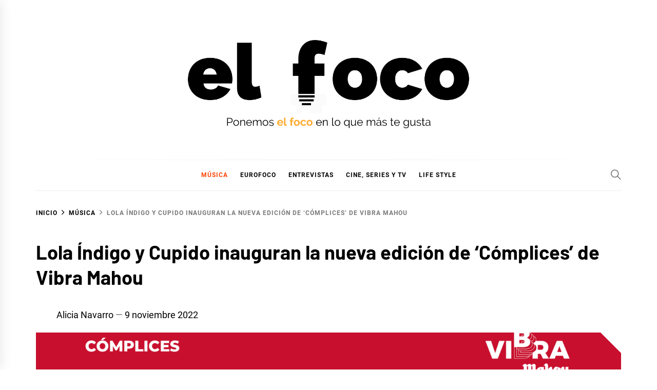

--- FILE ---
content_type: text/html; charset=UTF-8
request_url: https://elfocodiario.com/musica/lola-indigo-y-cupido-inauguran-la-nueva-edicion-de-complices-de-vibra-mahou/
body_size: 13595
content:
<!DOCTYPE html>
<html lang="es">
<head>
    <meta charset="UTF-8">
    <meta name="viewport" content="width=device-width, initial-scale=1">
    <link rel="profile" href="https://gmpg.org/xfn/11">

    <meta name='robots' content='max-image-preview:large' />

	<!-- This site is optimized with the Yoast SEO plugin v14.4.1 - https://yoast.com/wordpress/plugins/seo/ -->
	<title>Lola Índigo y Cupido inauguran la nueva edición de &#039;Cómplices&#039; de Vibra Mahou - El Foco</title>
	<meta name="description" content="¡Ponemos el foco en lo que más te gusta!" />
	<meta name="robots" content="index, follow" />
	<meta name="googlebot" content="index, follow, max-snippet:-1, max-image-preview:large, max-video-preview:-1" />
	<meta name="bingbot" content="index, follow, max-snippet:-1, max-image-preview:large, max-video-preview:-1" />
	<link rel="canonical" href="http://elfocodiario.com/musica/lola-indigo-y-cupido-inauguran-la-nueva-edicion-de-complices-de-vibra-mahou/" />
	<meta property="og:locale" content="es_ES" />
	<meta property="og:type" content="article" />
	<meta property="og:title" content="Lola Índigo y Cupido inauguran la nueva edición de &#039;Cómplices&#039; de Vibra Mahou - El Foco" />
	<meta property="og:description" content="¡Ponemos el foco en lo que más te gusta!" />
	<meta property="og:url" content="http://elfocodiario.com/musica/lola-indigo-y-cupido-inauguran-la-nueva-edicion-de-complices-de-vibra-mahou/" />
	<meta property="og:site_name" content="El Foco" />
	<meta property="article:published_time" content="2022-11-09T17:23:38+00:00" />
	<meta property="og:image" content="https://elfocodiario.com/wp-content/uploads/2022/11/complices-de-mahou-madrid-1666258973.6125426.2560x1440.png" />
	<meta property="og:image:width" content="2560" />
	<meta property="og:image:height" content="1440" />
	<meta name="twitter:card" content="summary_large_image" />
	<meta name="twitter:creator" content="@elfocoes" />
	<meta name="twitter:site" content="@elfocoes" />
	<script type="application/ld+json" class="yoast-schema-graph">{"@context":"https://schema.org","@graph":[{"@type":"WebSite","@id":"https://elfocodiario.com/#website","url":"https://elfocodiario.com/","name":"El Foco","description":"El Foco","potentialAction":[{"@type":"SearchAction","target":"https://elfocodiario.com/?s={search_term_string}","query-input":"required name=search_term_string"}],"inLanguage":"es"},{"@type":"ImageObject","@id":"http://elfocodiario.com/musica/lola-indigo-y-cupido-inauguran-la-nueva-edicion-de-complices-de-vibra-mahou/#primaryimage","inLanguage":"es","url":"https://elfocodiario.com/wp-content/uploads/2022/11/complices-de-mahou-madrid-1666258973.6125426.2560x1440.png","width":2560,"height":1440,"caption":"mahou complices"},{"@type":"WebPage","@id":"http://elfocodiario.com/musica/lola-indigo-y-cupido-inauguran-la-nueva-edicion-de-complices-de-vibra-mahou/#webpage","url":"http://elfocodiario.com/musica/lola-indigo-y-cupido-inauguran-la-nueva-edicion-de-complices-de-vibra-mahou/","name":"Lola \u00cdndigo y Cupido inauguran la nueva edici\u00f3n de 'C\u00f3mplices' de Vibra Mahou - El Foco","isPartOf":{"@id":"https://elfocodiario.com/#website"},"primaryImageOfPage":{"@id":"http://elfocodiario.com/musica/lola-indigo-y-cupido-inauguran-la-nueva-edicion-de-complices-de-vibra-mahou/#primaryimage"},"datePublished":"2022-11-09T17:23:38+00:00","dateModified":"2022-11-09T17:23:38+00:00","author":{"@id":"https://elfocodiario.com/#/schema/person/9b3c3193d1712623d5a79a5106194fe6"},"description":"\u00a1Ponemos el foco en lo que m\u00e1s te gusta!","inLanguage":"es","potentialAction":[{"@type":"ReadAction","target":["http://elfocodiario.com/musica/lola-indigo-y-cupido-inauguran-la-nueva-edicion-de-complices-de-vibra-mahou/"]}]},{"@type":["Person"],"@id":"https://elfocodiario.com/#/schema/person/9b3c3193d1712623d5a79a5106194fe6","name":"Alicia Navarro"}]}</script>
	<!-- / Yoast SEO plugin. -->


<link rel='dns-prefetch' href='//www.googletagmanager.com' />
<link rel='dns-prefetch' href='//maxcdn.bootstrapcdn.com' />
<link rel="alternate" type="application/rss+xml" title="El Foco &raquo; Feed" href="https://elfocodiario.com/feed/" />
<link rel="alternate" type="application/rss+xml" title="El Foco &raquo; Feed de los comentarios" href="https://elfocodiario.com/comments/feed/" />
<script type="text/javascript">
window._wpemojiSettings = {"baseUrl":"https:\/\/s.w.org\/images\/core\/emoji\/14.0.0\/72x72\/","ext":".png","svgUrl":"https:\/\/s.w.org\/images\/core\/emoji\/14.0.0\/svg\/","svgExt":".svg","source":{"concatemoji":"https:\/\/elfocodiario.com\/wp-includes\/js\/wp-emoji-release.min.js?ver=6.2.8"}};
/*! This file is auto-generated */
!function(e,a,t){var n,r,o,i=a.createElement("canvas"),p=i.getContext&&i.getContext("2d");function s(e,t){p.clearRect(0,0,i.width,i.height),p.fillText(e,0,0);e=i.toDataURL();return p.clearRect(0,0,i.width,i.height),p.fillText(t,0,0),e===i.toDataURL()}function c(e){var t=a.createElement("script");t.src=e,t.defer=t.type="text/javascript",a.getElementsByTagName("head")[0].appendChild(t)}for(o=Array("flag","emoji"),t.supports={everything:!0,everythingExceptFlag:!0},r=0;r<o.length;r++)t.supports[o[r]]=function(e){if(p&&p.fillText)switch(p.textBaseline="top",p.font="600 32px Arial",e){case"flag":return s("\ud83c\udff3\ufe0f\u200d\u26a7\ufe0f","\ud83c\udff3\ufe0f\u200b\u26a7\ufe0f")?!1:!s("\ud83c\uddfa\ud83c\uddf3","\ud83c\uddfa\u200b\ud83c\uddf3")&&!s("\ud83c\udff4\udb40\udc67\udb40\udc62\udb40\udc65\udb40\udc6e\udb40\udc67\udb40\udc7f","\ud83c\udff4\u200b\udb40\udc67\u200b\udb40\udc62\u200b\udb40\udc65\u200b\udb40\udc6e\u200b\udb40\udc67\u200b\udb40\udc7f");case"emoji":return!s("\ud83e\udef1\ud83c\udffb\u200d\ud83e\udef2\ud83c\udfff","\ud83e\udef1\ud83c\udffb\u200b\ud83e\udef2\ud83c\udfff")}return!1}(o[r]),t.supports.everything=t.supports.everything&&t.supports[o[r]],"flag"!==o[r]&&(t.supports.everythingExceptFlag=t.supports.everythingExceptFlag&&t.supports[o[r]]);t.supports.everythingExceptFlag=t.supports.everythingExceptFlag&&!t.supports.flag,t.DOMReady=!1,t.readyCallback=function(){t.DOMReady=!0},t.supports.everything||(n=function(){t.readyCallback()},a.addEventListener?(a.addEventListener("DOMContentLoaded",n,!1),e.addEventListener("load",n,!1)):(e.attachEvent("onload",n),a.attachEvent("onreadystatechange",function(){"complete"===a.readyState&&t.readyCallback()})),(e=t.source||{}).concatemoji?c(e.concatemoji):e.wpemoji&&e.twemoji&&(c(e.twemoji),c(e.wpemoji)))}(window,document,window._wpemojiSettings);
</script>
<style type="text/css">
img.wp-smiley,
img.emoji {
	display: inline !important;
	border: none !important;
	box-shadow: none !important;
	height: 1em !important;
	width: 1em !important;
	margin: 0 0.07em !important;
	vertical-align: -0.1em !important;
	background: none !important;
	padding: 0 !important;
}
</style>
	<link rel='stylesheet' id='wp-block-library-css' href='https://c0.wp.com/c/6.2.8/wp-includes/css/dist/block-library/style.min.css' type='text/css' media='all' />
<style id='wp-block-library-inline-css' type='text/css'>
.has-text-align-justify{text-align:justify;}
</style>
<style id='wp-block-library-theme-inline-css' type='text/css'>
.wp-block-audio figcaption{color:#555;font-size:13px;text-align:center}.is-dark-theme .wp-block-audio figcaption{color:hsla(0,0%,100%,.65)}.wp-block-audio{margin:0 0 1em}.wp-block-code{border:1px solid #ccc;border-radius:4px;font-family:Menlo,Consolas,monaco,monospace;padding:.8em 1em}.wp-block-embed figcaption{color:#555;font-size:13px;text-align:center}.is-dark-theme .wp-block-embed figcaption{color:hsla(0,0%,100%,.65)}.wp-block-embed{margin:0 0 1em}.blocks-gallery-caption{color:#555;font-size:13px;text-align:center}.is-dark-theme .blocks-gallery-caption{color:hsla(0,0%,100%,.65)}.wp-block-image figcaption{color:#555;font-size:13px;text-align:center}.is-dark-theme .wp-block-image figcaption{color:hsla(0,0%,100%,.65)}.wp-block-image{margin:0 0 1em}.wp-block-pullquote{border-bottom:4px solid;border-top:4px solid;color:currentColor;margin-bottom:1.75em}.wp-block-pullquote cite,.wp-block-pullquote footer,.wp-block-pullquote__citation{color:currentColor;font-size:.8125em;font-style:normal;text-transform:uppercase}.wp-block-quote{border-left:.25em solid;margin:0 0 1.75em;padding-left:1em}.wp-block-quote cite,.wp-block-quote footer{color:currentColor;font-size:.8125em;font-style:normal;position:relative}.wp-block-quote.has-text-align-right{border-left:none;border-right:.25em solid;padding-left:0;padding-right:1em}.wp-block-quote.has-text-align-center{border:none;padding-left:0}.wp-block-quote.is-large,.wp-block-quote.is-style-large,.wp-block-quote.is-style-plain{border:none}.wp-block-search .wp-block-search__label{font-weight:700}.wp-block-search__button{border:1px solid #ccc;padding:.375em .625em}:where(.wp-block-group.has-background){padding:1.25em 2.375em}.wp-block-separator.has-css-opacity{opacity:.4}.wp-block-separator{border:none;border-bottom:2px solid;margin-left:auto;margin-right:auto}.wp-block-separator.has-alpha-channel-opacity{opacity:1}.wp-block-separator:not(.is-style-wide):not(.is-style-dots){width:100px}.wp-block-separator.has-background:not(.is-style-dots){border-bottom:none;height:1px}.wp-block-separator.has-background:not(.is-style-wide):not(.is-style-dots){height:2px}.wp-block-table{margin:0 0 1em}.wp-block-table td,.wp-block-table th{word-break:normal}.wp-block-table figcaption{color:#555;font-size:13px;text-align:center}.is-dark-theme .wp-block-table figcaption{color:hsla(0,0%,100%,.65)}.wp-block-video figcaption{color:#555;font-size:13px;text-align:center}.is-dark-theme .wp-block-video figcaption{color:hsla(0,0%,100%,.65)}.wp-block-video{margin:0 0 1em}.wp-block-template-part.has-background{margin-bottom:0;margin-top:0;padding:1.25em 2.375em}
</style>
<link rel='stylesheet' id='classic-theme-styles-css' href='https://c0.wp.com/c/6.2.8/wp-includes/css/classic-themes.min.css' type='text/css' media='all' />
<style id='global-styles-inline-css' type='text/css'>
body{--wp--preset--color--black: #000000;--wp--preset--color--cyan-bluish-gray: #abb8c3;--wp--preset--color--white: #ffffff;--wp--preset--color--pale-pink: #f78da7;--wp--preset--color--vivid-red: #cf2e2e;--wp--preset--color--luminous-vivid-orange: #ff6900;--wp--preset--color--luminous-vivid-amber: #fcb900;--wp--preset--color--light-green-cyan: #7bdcb5;--wp--preset--color--vivid-green-cyan: #00d084;--wp--preset--color--pale-cyan-blue: #8ed1fc;--wp--preset--color--vivid-cyan-blue: #0693e3;--wp--preset--color--vivid-purple: #9b51e0;--wp--preset--gradient--vivid-cyan-blue-to-vivid-purple: linear-gradient(135deg,rgba(6,147,227,1) 0%,rgb(155,81,224) 100%);--wp--preset--gradient--light-green-cyan-to-vivid-green-cyan: linear-gradient(135deg,rgb(122,220,180) 0%,rgb(0,208,130) 100%);--wp--preset--gradient--luminous-vivid-amber-to-luminous-vivid-orange: linear-gradient(135deg,rgba(252,185,0,1) 0%,rgba(255,105,0,1) 100%);--wp--preset--gradient--luminous-vivid-orange-to-vivid-red: linear-gradient(135deg,rgba(255,105,0,1) 0%,rgb(207,46,46) 100%);--wp--preset--gradient--very-light-gray-to-cyan-bluish-gray: linear-gradient(135deg,rgb(238,238,238) 0%,rgb(169,184,195) 100%);--wp--preset--gradient--cool-to-warm-spectrum: linear-gradient(135deg,rgb(74,234,220) 0%,rgb(151,120,209) 20%,rgb(207,42,186) 40%,rgb(238,44,130) 60%,rgb(251,105,98) 80%,rgb(254,248,76) 100%);--wp--preset--gradient--blush-light-purple: linear-gradient(135deg,rgb(255,206,236) 0%,rgb(152,150,240) 100%);--wp--preset--gradient--blush-bordeaux: linear-gradient(135deg,rgb(254,205,165) 0%,rgb(254,45,45) 50%,rgb(107,0,62) 100%);--wp--preset--gradient--luminous-dusk: linear-gradient(135deg,rgb(255,203,112) 0%,rgb(199,81,192) 50%,rgb(65,88,208) 100%);--wp--preset--gradient--pale-ocean: linear-gradient(135deg,rgb(255,245,203) 0%,rgb(182,227,212) 50%,rgb(51,167,181) 100%);--wp--preset--gradient--electric-grass: linear-gradient(135deg,rgb(202,248,128) 0%,rgb(113,206,126) 100%);--wp--preset--gradient--midnight: linear-gradient(135deg,rgb(2,3,129) 0%,rgb(40,116,252) 100%);--wp--preset--duotone--dark-grayscale: url('#wp-duotone-dark-grayscale');--wp--preset--duotone--grayscale: url('#wp-duotone-grayscale');--wp--preset--duotone--purple-yellow: url('#wp-duotone-purple-yellow');--wp--preset--duotone--blue-red: url('#wp-duotone-blue-red');--wp--preset--duotone--midnight: url('#wp-duotone-midnight');--wp--preset--duotone--magenta-yellow: url('#wp-duotone-magenta-yellow');--wp--preset--duotone--purple-green: url('#wp-duotone-purple-green');--wp--preset--duotone--blue-orange: url('#wp-duotone-blue-orange');--wp--preset--font-size--small: 13px;--wp--preset--font-size--medium: 20px;--wp--preset--font-size--large: 36px;--wp--preset--font-size--x-large: 42px;--wp--preset--spacing--20: 0.44rem;--wp--preset--spacing--30: 0.67rem;--wp--preset--spacing--40: 1rem;--wp--preset--spacing--50: 1.5rem;--wp--preset--spacing--60: 2.25rem;--wp--preset--spacing--70: 3.38rem;--wp--preset--spacing--80: 5.06rem;--wp--preset--shadow--natural: 6px 6px 9px rgba(0, 0, 0, 0.2);--wp--preset--shadow--deep: 12px 12px 50px rgba(0, 0, 0, 0.4);--wp--preset--shadow--sharp: 6px 6px 0px rgba(0, 0, 0, 0.2);--wp--preset--shadow--outlined: 6px 6px 0px -3px rgba(255, 255, 255, 1), 6px 6px rgba(0, 0, 0, 1);--wp--preset--shadow--crisp: 6px 6px 0px rgba(0, 0, 0, 1);}:where(.is-layout-flex){gap: 0.5em;}body .is-layout-flow > .alignleft{float: left;margin-inline-start: 0;margin-inline-end: 2em;}body .is-layout-flow > .alignright{float: right;margin-inline-start: 2em;margin-inline-end: 0;}body .is-layout-flow > .aligncenter{margin-left: auto !important;margin-right: auto !important;}body .is-layout-constrained > .alignleft{float: left;margin-inline-start: 0;margin-inline-end: 2em;}body .is-layout-constrained > .alignright{float: right;margin-inline-start: 2em;margin-inline-end: 0;}body .is-layout-constrained > .aligncenter{margin-left: auto !important;margin-right: auto !important;}body .is-layout-constrained > :where(:not(.alignleft):not(.alignright):not(.alignfull)){max-width: var(--wp--style--global--content-size);margin-left: auto !important;margin-right: auto !important;}body .is-layout-constrained > .alignwide{max-width: var(--wp--style--global--wide-size);}body .is-layout-flex{display: flex;}body .is-layout-flex{flex-wrap: wrap;align-items: center;}body .is-layout-flex > *{margin: 0;}:where(.wp-block-columns.is-layout-flex){gap: 2em;}.has-black-color{color: var(--wp--preset--color--black) !important;}.has-cyan-bluish-gray-color{color: var(--wp--preset--color--cyan-bluish-gray) !important;}.has-white-color{color: var(--wp--preset--color--white) !important;}.has-pale-pink-color{color: var(--wp--preset--color--pale-pink) !important;}.has-vivid-red-color{color: var(--wp--preset--color--vivid-red) !important;}.has-luminous-vivid-orange-color{color: var(--wp--preset--color--luminous-vivid-orange) !important;}.has-luminous-vivid-amber-color{color: var(--wp--preset--color--luminous-vivid-amber) !important;}.has-light-green-cyan-color{color: var(--wp--preset--color--light-green-cyan) !important;}.has-vivid-green-cyan-color{color: var(--wp--preset--color--vivid-green-cyan) !important;}.has-pale-cyan-blue-color{color: var(--wp--preset--color--pale-cyan-blue) !important;}.has-vivid-cyan-blue-color{color: var(--wp--preset--color--vivid-cyan-blue) !important;}.has-vivid-purple-color{color: var(--wp--preset--color--vivid-purple) !important;}.has-black-background-color{background-color: var(--wp--preset--color--black) !important;}.has-cyan-bluish-gray-background-color{background-color: var(--wp--preset--color--cyan-bluish-gray) !important;}.has-white-background-color{background-color: var(--wp--preset--color--white) !important;}.has-pale-pink-background-color{background-color: var(--wp--preset--color--pale-pink) !important;}.has-vivid-red-background-color{background-color: var(--wp--preset--color--vivid-red) !important;}.has-luminous-vivid-orange-background-color{background-color: var(--wp--preset--color--luminous-vivid-orange) !important;}.has-luminous-vivid-amber-background-color{background-color: var(--wp--preset--color--luminous-vivid-amber) !important;}.has-light-green-cyan-background-color{background-color: var(--wp--preset--color--light-green-cyan) !important;}.has-vivid-green-cyan-background-color{background-color: var(--wp--preset--color--vivid-green-cyan) !important;}.has-pale-cyan-blue-background-color{background-color: var(--wp--preset--color--pale-cyan-blue) !important;}.has-vivid-cyan-blue-background-color{background-color: var(--wp--preset--color--vivid-cyan-blue) !important;}.has-vivid-purple-background-color{background-color: var(--wp--preset--color--vivid-purple) !important;}.has-black-border-color{border-color: var(--wp--preset--color--black) !important;}.has-cyan-bluish-gray-border-color{border-color: var(--wp--preset--color--cyan-bluish-gray) !important;}.has-white-border-color{border-color: var(--wp--preset--color--white) !important;}.has-pale-pink-border-color{border-color: var(--wp--preset--color--pale-pink) !important;}.has-vivid-red-border-color{border-color: var(--wp--preset--color--vivid-red) !important;}.has-luminous-vivid-orange-border-color{border-color: var(--wp--preset--color--luminous-vivid-orange) !important;}.has-luminous-vivid-amber-border-color{border-color: var(--wp--preset--color--luminous-vivid-amber) !important;}.has-light-green-cyan-border-color{border-color: var(--wp--preset--color--light-green-cyan) !important;}.has-vivid-green-cyan-border-color{border-color: var(--wp--preset--color--vivid-green-cyan) !important;}.has-pale-cyan-blue-border-color{border-color: var(--wp--preset--color--pale-cyan-blue) !important;}.has-vivid-cyan-blue-border-color{border-color: var(--wp--preset--color--vivid-cyan-blue) !important;}.has-vivid-purple-border-color{border-color: var(--wp--preset--color--vivid-purple) !important;}.has-vivid-cyan-blue-to-vivid-purple-gradient-background{background: var(--wp--preset--gradient--vivid-cyan-blue-to-vivid-purple) !important;}.has-light-green-cyan-to-vivid-green-cyan-gradient-background{background: var(--wp--preset--gradient--light-green-cyan-to-vivid-green-cyan) !important;}.has-luminous-vivid-amber-to-luminous-vivid-orange-gradient-background{background: var(--wp--preset--gradient--luminous-vivid-amber-to-luminous-vivid-orange) !important;}.has-luminous-vivid-orange-to-vivid-red-gradient-background{background: var(--wp--preset--gradient--luminous-vivid-orange-to-vivid-red) !important;}.has-very-light-gray-to-cyan-bluish-gray-gradient-background{background: var(--wp--preset--gradient--very-light-gray-to-cyan-bluish-gray) !important;}.has-cool-to-warm-spectrum-gradient-background{background: var(--wp--preset--gradient--cool-to-warm-spectrum) !important;}.has-blush-light-purple-gradient-background{background: var(--wp--preset--gradient--blush-light-purple) !important;}.has-blush-bordeaux-gradient-background{background: var(--wp--preset--gradient--blush-bordeaux) !important;}.has-luminous-dusk-gradient-background{background: var(--wp--preset--gradient--luminous-dusk) !important;}.has-pale-ocean-gradient-background{background: var(--wp--preset--gradient--pale-ocean) !important;}.has-electric-grass-gradient-background{background: var(--wp--preset--gradient--electric-grass) !important;}.has-midnight-gradient-background{background: var(--wp--preset--gradient--midnight) !important;}.has-small-font-size{font-size: var(--wp--preset--font-size--small) !important;}.has-medium-font-size{font-size: var(--wp--preset--font-size--medium) !important;}.has-large-font-size{font-size: var(--wp--preset--font-size--large) !important;}.has-x-large-font-size{font-size: var(--wp--preset--font-size--x-large) !important;}
.wp-block-navigation a:where(:not(.wp-element-button)){color: inherit;}
:where(.wp-block-columns.is-layout-flex){gap: 2em;}
.wp-block-pullquote{font-size: 1.5em;line-height: 1.6;}
</style>
<link rel='stylesheet' id='booster-extension-admin-social-icons-css' href='https://elfocodiario.com/wp-content/plugins/booster-extension/assets/css/social-icons.min.css?ver=6.2.8' type='text/css' media='all' />
<link rel='stylesheet' id='booster-extension-admin-style-css' href='https://elfocodiario.com/wp-content/plugins/booster-extension/assets/css/style.css?ver=6.2.8' type='text/css' media='all' />
<link rel='stylesheet' id='ctf_styles-css' href='https://elfocodiario.com/wp-content/plugins/custom-twitter-feeds/css/ctf-styles.min.css?ver=2.0.7' type='text/css' media='all' />
<link rel='stylesheet' id='widgetopts-styles-css' href='https://elfocodiario.com/wp-content/plugins/widget-options/assets/css/widget-options.css' type='text/css' media='all' />
<link rel='stylesheet' id='slick-css' href='https://elfocodiario.com/wp-content/plugins/widget-post-slider/assets/css/slick.css' type='text/css' media='all' />
<link rel='stylesheet' id='font-awesome-css-css' href='https://elfocodiario.com/wp-content/plugins/widget-post-slider/assets/css/font-awesome.min.css' type='text/css' media='all' />
<link rel='stylesheet' id='widget-post-slider-style-css' href='https://elfocodiario.com/wp-content/plugins/widget-post-slider/assets/css/style.css?ver=6.2.8' type='text/css' media='all' />
<link rel='stylesheet' id='wp-polls-css' href='https://elfocodiario.com/wp-content/plugins/wp-polls/polls-css.css?ver=2.75.5' type='text/css' media='all' />
<style id='wp-polls-inline-css' type='text/css'>
.wp-polls .pollbar {
	margin: 1px;
	font-size: 8px;
	line-height: 10px;
	height: 10px;
	background-image: url('https://elfocodiario.com/wp-content/plugins/wp-polls/images/default_gradient/pollbg.gif');
	border: 1px solid #c8c8c8;
}

</style>
<link rel='stylesheet' id='animate-css' href='https://elfocodiario.com/wp-content/plugins/wp-quiz/assets/frontend/css/animate.css?ver=3.6.0' type='text/css' media='all' />
<link rel='stylesheet' id='wp-quiz-css' href='https://elfocodiario.com/wp-content/plugins/wp-quiz/assets/frontend/css/wp-quiz.css?ver=2.0.5' type='text/css' media='all' />
<link rel='stylesheet' id='blog-prime-google-fonts-css' href='https://elfocodiario.com/wp-content/fonts/424953074b04def0f12280dd5d0f317a.css?ver=1.4.6' type='text/css' media='all' />
<link rel='stylesheet' id='ionicons-css' href='https://elfocodiario.com/wp-content/themes/blog-prime/assets/lib/ionicons/css/ionicons.min.css?ver=6.2.8' type='text/css' media='all' />
<link rel='stylesheet' id='magnific-popup-css' href='https://elfocodiario.com/wp-content/themes/blog-prime/assets/lib/magnific-popup/magnific-popup.css?ver=6.2.8' type='text/css' media='all' />
<link rel='stylesheet' id='sidr-nav-css' href='https://elfocodiario.com/wp-content/themes/blog-prime/assets/lib/sidr/css/jquery.sidr.dark.css?ver=6.2.8' type='text/css' media='all' />
<link rel='stylesheet' id='aos-css' href='https://elfocodiario.com/wp-content/themes/blog-prime/assets/lib/aos/css/aos.css?ver=6.2.8' type='text/css' media='all' />
<link rel='stylesheet' id='blog-prime-style-css' href='https://elfocodiario.com/wp-content/themes/blog-prime/style.css?ver=1.4.6' type='text/css' media='all' />
<style id='blog-prime-style-inline-css' type='text/css'>
.cat-links, .tags-links, .comments-link { clip: rect(1px, 1px, 1px, 1px); height: 1px; position: absolute; overflow: hidden; width: 1px; }
</style>
<link rel='stylesheet' id='recent-posts-widget-with-thumbnails-public-style-css' href='https://elfocodiario.com/wp-content/plugins/recent-posts-widget-with-thumbnails/public.css?ver=6.7.0' type='text/css' media='all' />
<link rel='stylesheet' id='latest-posts-style-css' href='https://elfocodiario.com/wp-content/plugins/latest-posts/assets/css/style.css?ver=6.2.8' type='text/css' media='all' />
<link rel='stylesheet' id='font-awesome-css' href='//maxcdn.bootstrapcdn.com/font-awesome/4.7.0/css/font-awesome.min.css?ver=6.2.8' type='text/css' media='all' />
<link rel='stylesheet' id='pe-recent-posts-css' href='https://elfocodiario.com/wp-content/plugins/pe-recent-posts/css/pe-recent-posts.css?ver=6.2.8' type='text/css' media='all' />
<link rel='stylesheet' id='jetpack_css-css' href='https://c0.wp.com/p/jetpack/8.5.3/css/jetpack.css' type='text/css' media='all' />
<script type='text/javascript' src='https://c0.wp.com/c/6.2.8/wp-includes/js/jquery/jquery.min.js' id='jquery-core-js'></script>
<script type='text/javascript' src='https://c0.wp.com/c/6.2.8/wp-includes/js/jquery/jquery-migrate.min.js' id='jquery-migrate-js'></script>
<script type='text/javascript' src='https://elfocodiario.com/wp-content/plugins/pe-recent-posts/js/bootstrap.min.js?ver=3.3.0' id='bootstrap.min-js'></script>
<script type='text/javascript' src='https://www.googletagmanager.com/gtag/js?id=UA-169694086-1' id='google_gtagjs-js' async></script>
<script type='text/javascript' id='google_gtagjs-js-after'>
window.dataLayer = window.dataLayer || [];function gtag(){dataLayer.push(arguments);}
gtag('js', new Date());
gtag('config', 'UA-169694086-1', {"anonymize_ip":true} );
</script>
<link rel="https://api.w.org/" href="https://elfocodiario.com/wp-json/" /><link rel="alternate" type="application/json" href="https://elfocodiario.com/wp-json/wp/v2/posts/13599" /><link rel="EditURI" type="application/rsd+xml" title="RSD" href="https://elfocodiario.com/xmlrpc.php?rsd" />
<link rel="wlwmanifest" type="application/wlwmanifest+xml" href="https://elfocodiario.com/wp-includes/wlwmanifest.xml" />
<meta name="generator" content="WordPress 6.2.8" />
<link rel='shortlink' href='https://elfocodiario.com/?p=13599' />
<link rel="alternate" type="application/json+oembed" href="https://elfocodiario.com/wp-json/oembed/1.0/embed?url=https%3A%2F%2Felfocodiario.com%2Fmusica%2Flola-indigo-y-cupido-inauguran-la-nueva-edicion-de-complices-de-vibra-mahou%2F" />
<link rel="alternate" type="text/xml+oembed" href="https://elfocodiario.com/wp-json/oembed/1.0/embed?url=https%3A%2F%2Felfocodiario.com%2Fmusica%2Flola-indigo-y-cupido-inauguran-la-nueva-edicion-de-complices-de-vibra-mahou%2F&#038;format=xml" />
<meta name="generator" content="Site Kit by Google 1.8.1" /><script data-ad-client="ca-pub-2351064691983760" async src="https://pagead2.googlesyndication.com/pagead/js/adsbygoogle.js"></script>
<link rel='dns-prefetch' href='//c0.wp.com'/>
<style type='text/css'>img#wpstats{display:none}</style>        <style type="text/css">
            
            
                    </style>

    		<style type="text/css">
					.site-title,
			.site-description {
				position: absolute;
				clip: rect(1px, 1px, 1px, 1px);
			}
				</style>
		<link rel="icon" href="https://elfocodiario.com/wp-content/uploads/2021/03/cropped-f-32x32.png" sizes="32x32" />
<link rel="icon" href="https://elfocodiario.com/wp-content/uploads/2021/03/cropped-f-192x192.png" sizes="192x192" />
<link rel="apple-touch-icon" href="https://elfocodiario.com/wp-content/uploads/2021/03/cropped-f-180x180.png" />
<meta name="msapplication-TileImage" content="https://elfocodiario.com/wp-content/uploads/2021/03/cropped-f-270x270.png" />
<style id="tt-easy-google-font-styles" type="text/css">p { color: #111111; }
h1 { font-size: 10px; line-height: 1.3; }
h2 { }
h3 { }
h4 { }
h5 { }
h6 { }
</style></head>

<body class="post-template-default single single-post postid-13599 single-format-standard wp-custom-logo wp-embed-responsive booster-extension no-sidebar no-offcanvas categories-hidden tags-hidden comment-hidden">
<svg xmlns="http://www.w3.org/2000/svg" viewBox="0 0 0 0" width="0" height="0" focusable="false" role="none" style="visibility: hidden; position: absolute; left: -9999px; overflow: hidden;" ><defs><filter id="wp-duotone-dark-grayscale"><feColorMatrix color-interpolation-filters="sRGB" type="matrix" values=" .299 .587 .114 0 0 .299 .587 .114 0 0 .299 .587 .114 0 0 .299 .587 .114 0 0 " /><feComponentTransfer color-interpolation-filters="sRGB" ><feFuncR type="table" tableValues="0 0.49803921568627" /><feFuncG type="table" tableValues="0 0.49803921568627" /><feFuncB type="table" tableValues="0 0.49803921568627" /><feFuncA type="table" tableValues="1 1" /></feComponentTransfer><feComposite in2="SourceGraphic" operator="in" /></filter></defs></svg><svg xmlns="http://www.w3.org/2000/svg" viewBox="0 0 0 0" width="0" height="0" focusable="false" role="none" style="visibility: hidden; position: absolute; left: -9999px; overflow: hidden;" ><defs><filter id="wp-duotone-grayscale"><feColorMatrix color-interpolation-filters="sRGB" type="matrix" values=" .299 .587 .114 0 0 .299 .587 .114 0 0 .299 .587 .114 0 0 .299 .587 .114 0 0 " /><feComponentTransfer color-interpolation-filters="sRGB" ><feFuncR type="table" tableValues="0 1" /><feFuncG type="table" tableValues="0 1" /><feFuncB type="table" tableValues="0 1" /><feFuncA type="table" tableValues="1 1" /></feComponentTransfer><feComposite in2="SourceGraphic" operator="in" /></filter></defs></svg><svg xmlns="http://www.w3.org/2000/svg" viewBox="0 0 0 0" width="0" height="0" focusable="false" role="none" style="visibility: hidden; position: absolute; left: -9999px; overflow: hidden;" ><defs><filter id="wp-duotone-purple-yellow"><feColorMatrix color-interpolation-filters="sRGB" type="matrix" values=" .299 .587 .114 0 0 .299 .587 .114 0 0 .299 .587 .114 0 0 .299 .587 .114 0 0 " /><feComponentTransfer color-interpolation-filters="sRGB" ><feFuncR type="table" tableValues="0.54901960784314 0.98823529411765" /><feFuncG type="table" tableValues="0 1" /><feFuncB type="table" tableValues="0.71764705882353 0.25490196078431" /><feFuncA type="table" tableValues="1 1" /></feComponentTransfer><feComposite in2="SourceGraphic" operator="in" /></filter></defs></svg><svg xmlns="http://www.w3.org/2000/svg" viewBox="0 0 0 0" width="0" height="0" focusable="false" role="none" style="visibility: hidden; position: absolute; left: -9999px; overflow: hidden;" ><defs><filter id="wp-duotone-blue-red"><feColorMatrix color-interpolation-filters="sRGB" type="matrix" values=" .299 .587 .114 0 0 .299 .587 .114 0 0 .299 .587 .114 0 0 .299 .587 .114 0 0 " /><feComponentTransfer color-interpolation-filters="sRGB" ><feFuncR type="table" tableValues="0 1" /><feFuncG type="table" tableValues="0 0.27843137254902" /><feFuncB type="table" tableValues="0.5921568627451 0.27843137254902" /><feFuncA type="table" tableValues="1 1" /></feComponentTransfer><feComposite in2="SourceGraphic" operator="in" /></filter></defs></svg><svg xmlns="http://www.w3.org/2000/svg" viewBox="0 0 0 0" width="0" height="0" focusable="false" role="none" style="visibility: hidden; position: absolute; left: -9999px; overflow: hidden;" ><defs><filter id="wp-duotone-midnight"><feColorMatrix color-interpolation-filters="sRGB" type="matrix" values=" .299 .587 .114 0 0 .299 .587 .114 0 0 .299 .587 .114 0 0 .299 .587 .114 0 0 " /><feComponentTransfer color-interpolation-filters="sRGB" ><feFuncR type="table" tableValues="0 0" /><feFuncG type="table" tableValues="0 0.64705882352941" /><feFuncB type="table" tableValues="0 1" /><feFuncA type="table" tableValues="1 1" /></feComponentTransfer><feComposite in2="SourceGraphic" operator="in" /></filter></defs></svg><svg xmlns="http://www.w3.org/2000/svg" viewBox="0 0 0 0" width="0" height="0" focusable="false" role="none" style="visibility: hidden; position: absolute; left: -9999px; overflow: hidden;" ><defs><filter id="wp-duotone-magenta-yellow"><feColorMatrix color-interpolation-filters="sRGB" type="matrix" values=" .299 .587 .114 0 0 .299 .587 .114 0 0 .299 .587 .114 0 0 .299 .587 .114 0 0 " /><feComponentTransfer color-interpolation-filters="sRGB" ><feFuncR type="table" tableValues="0.78039215686275 1" /><feFuncG type="table" tableValues="0 0.94901960784314" /><feFuncB type="table" tableValues="0.35294117647059 0.47058823529412" /><feFuncA type="table" tableValues="1 1" /></feComponentTransfer><feComposite in2="SourceGraphic" operator="in" /></filter></defs></svg><svg xmlns="http://www.w3.org/2000/svg" viewBox="0 0 0 0" width="0" height="0" focusable="false" role="none" style="visibility: hidden; position: absolute; left: -9999px; overflow: hidden;" ><defs><filter id="wp-duotone-purple-green"><feColorMatrix color-interpolation-filters="sRGB" type="matrix" values=" .299 .587 .114 0 0 .299 .587 .114 0 0 .299 .587 .114 0 0 .299 .587 .114 0 0 " /><feComponentTransfer color-interpolation-filters="sRGB" ><feFuncR type="table" tableValues="0.65098039215686 0.40392156862745" /><feFuncG type="table" tableValues="0 1" /><feFuncB type="table" tableValues="0.44705882352941 0.4" /><feFuncA type="table" tableValues="1 1" /></feComponentTransfer><feComposite in2="SourceGraphic" operator="in" /></filter></defs></svg><svg xmlns="http://www.w3.org/2000/svg" viewBox="0 0 0 0" width="0" height="0" focusable="false" role="none" style="visibility: hidden; position: absolute; left: -9999px; overflow: hidden;" ><defs><filter id="wp-duotone-blue-orange"><feColorMatrix color-interpolation-filters="sRGB" type="matrix" values=" .299 .587 .114 0 0 .299 .587 .114 0 0 .299 .587 .114 0 0 .299 .587 .114 0 0 " /><feComponentTransfer color-interpolation-filters="sRGB" ><feFuncR type="table" tableValues="0.098039215686275 1" /><feFuncG type="table" tableValues="0 0.66274509803922" /><feFuncB type="table" tableValues="0.84705882352941 0.41960784313725" /><feFuncA type="table" tableValues="1 1" /></feComponentTransfer><feComposite in2="SourceGraphic" operator="in" /></filter></defs></svg>    
    <div class="preloader">
        <div class="blobs">
            <div class="blob-center"></div>
            <div class="blob"></div>
            <div class="blob"></div>
            <div class="blob"></div>
            <div class="blob"></div>
            <div class="blob"></div>
            <div class="blob"></div>
        </div>
        <svg xmlns="http://www.w3.org/2000/svg" version="1.1">
            <defs>
                <filter id="goo">
                    <feGaussianBlur in="SourceGraphic" stdDeviation="10" result="blur" />
                    <feColorMatrix in="blur" values="1 0 0 0 0  0 1 0 0 0  0 0 1 0 0  0 0 0 18 -7" result="goo" />
                    <feBlend in="SourceGraphic" in2="goo" />
                </filter>
            </defs>
        </svg>

    </div>


<div id="page" class="site">
    <a class="skip-link screen-reader-text" href="#content">Ir al contenido</a>

    
    <header id="masthead" class="site-header " >
        
        <div class="site-middlebar twp-align-center">
            <div class="wrapper">
                <div class="middlebar-items">

                    <div class="site-branding">
                        <a href="https://elfocodiario.com/" class="custom-logo-link" rel="home"><img width="1080" height="318" src="https://elfocodiario.com/wp-content/uploads/2023/06/cropped-cropped-cropped-Logos-elfoco-2-2.png" class="custom-logo" alt="El Foco" decoding="async" srcset="https://elfocodiario.com/wp-content/uploads/2023/06/cropped-cropped-cropped-Logos-elfoco-2-2.png 1080w, https://elfocodiario.com/wp-content/uploads/2023/06/cropped-cropped-cropped-Logos-elfoco-2-2-300x88.png 300w, https://elfocodiario.com/wp-content/uploads/2023/06/cropped-cropped-cropped-Logos-elfoco-2-2-1024x302.png 1024w, https://elfocodiario.com/wp-content/uploads/2023/06/cropped-cropped-cropped-Logos-elfoco-2-2-768x226.png 768w" sizes="(max-width: 1080px) 100vw, 1080px" /></a>                            <p class="site-title">
                                <a href="https://elfocodiario.com/" rel="home">El Foco</a>
                            </p>
                                                    <p class="site-description">
                               <span>El Foco</span>
                            </p>
                                            </div><!-- .site-branding -->

                    
                </div>
            </div>
        </div>
        <nav id="site-navigation" class="main-navigation">
            <div class="wrapper">
                <div class="navigation-area">

                                        <div class="nav-right">
                        
                        <a href="javascript:void(0)" class="icon-search" aria-label="Search">
                            <i class="ion-ios-search"></i>
                        </a>

                        
                                                
                    </div>

                    <div class="toggle-menu">
                        <a class="offcanvas-toggle" href="#" role="button" aria-controls="offcanvas-menu">
                            <div class="trigger-icon">
                               <span class="menu-label">
                                    Menú                                </span>
                            </div>
                        </a>
                    </div>

                    <div class="menu"><ul id="primary-menu" class="menu"><li id="menu-item-17107" class="menu-item menu-item-type-taxonomy menu-item-object-category current-post-ancestor current-menu-parent current-post-parent menu-item-17107"><a href="https://elfocodiario.com/category/musica/">MÚSICA</a></li>
<li id="menu-item-17108" class="menu-item menu-item-type-taxonomy menu-item-object-category menu-item-17108"><a href="https://elfocodiario.com/category/eurofoco/">EUROFOCO</a></li>
<li id="menu-item-17109" class="menu-item menu-item-type-taxonomy menu-item-object-category menu-item-17109"><a href="https://elfocodiario.com/category/entrevistas/">ENTREVISTAS</a></li>
<li id="menu-item-17110" class="menu-item menu-item-type-taxonomy menu-item-object-category menu-item-17110"><a href="https://elfocodiario.com/category/cine-series-y-tv/">CINE, SERIES Y TV</a></li>
<li id="menu-item-17111" class="menu-item menu-item-type-taxonomy menu-item-object-category menu-item-17111"><a href="https://elfocodiario.com/category/life-style/">LIFE STYLE</a></li>
</ul></div>                </div>
            </div>
        </nav><!-- #site-navigation -->
    </header><!-- #masthead -->

    
        <div class="twp-inner-banner">
            <div class="wrapper">

                <nav role="navigation" aria-label="Migas de pan" class="breadcrumb-trail breadcrumbs" itemprop="breadcrumb"><ul class="trail-items" itemscope itemtype="http://schema.org/BreadcrumbList"><meta name="numberOfItems" content="3" /><meta name="itemListOrder" content="Ascending" /><li itemprop="itemListElement" itemscope itemtype="http://schema.org/ListItem" class="trail-item trail-begin"><a href="https://elfocodiario.com/" rel="home" itemprop="item"><span itemprop="name">Inicio</span></a><meta itemprop="position" content="1" /></li><li itemprop="itemListElement" itemscope itemtype="http://schema.org/ListItem" class="trail-item"><a href="https://elfocodiario.com/category/musica/" itemprop="item"><span itemprop="name">MÚSICA</span></a><meta itemprop="position" content="2" /></li><li itemprop="itemListElement" itemscope itemtype="http://schema.org/ListItem" class="trail-item trail-end"><a href="https://elfocodiario.com/musica/lola-indigo-y-cupido-inauguran-la-nueva-edicion-de-complices-de-vibra-mahou/" itemprop="item"><span itemprop="name">Lola Índigo y Cupido inauguran la nueva edición de &#8216;Cómplices&#8217; de Vibra Mahou</span></a><meta itemprop="position" content="3" /></li></ul></nav>
                <div class="twp-banner-details">

                    <div class="entry-meta entry-meta-category"><span class="cat-links">
								<a href="https://elfocodiario.com/category/musica/" rel="category tag">MÚSICA</a>

							</span></div><header class="entry-header"><h1 class="entry-title entry-title-big">Lola Índigo y Cupido inauguran la nueva edición de &#8216;Cómplices&#8217; de Vibra Mahou</h1>
                                    <div class="entry-meta">
                                        <span class="author-img"> </span><span class="byline"> <a class="url fn n" href="https://elfocodiario.com/author/alicia-navarro/">Alicia Navarro</a></span><span class='sep-date-author'><i class='ion ion-ios-remove'></i></span><span class="posted-on"><a href="https://elfocodiario.com/2022/11/09/" rel="bookmark"><time class="entry-date published updated" datetime="2022-11-09T18:23:38+01:00">9 noviembre 2022</time></a></span>                                    </div><!-- .entry-meta -->

                                </header>
			<div class="post-thumbnail">
				<img width="2560" height="1440" src="https://elfocodiario.com/wp-content/uploads/2022/11/complices-de-mahou-madrid-1666258973.6125426.2560x1440.png" class="attachment-post-thumbnail size-post-thumbnail wp-post-image" alt="mahou complices" decoding="async" srcset="https://elfocodiario.com/wp-content/uploads/2022/11/complices-de-mahou-madrid-1666258973.6125426.2560x1440.png 2560w, https://elfocodiario.com/wp-content/uploads/2022/11/complices-de-mahou-madrid-1666258973.6125426.2560x1440-300x169.png 300w, https://elfocodiario.com/wp-content/uploads/2022/11/complices-de-mahou-madrid-1666258973.6125426.2560x1440-1024x576.png 1024w, https://elfocodiario.com/wp-content/uploads/2022/11/complices-de-mahou-madrid-1666258973.6125426.2560x1440-768x432.png 768w, https://elfocodiario.com/wp-content/uploads/2022/11/complices-de-mahou-madrid-1666258973.6125426.2560x1440-1536x864.png 1536w, https://elfocodiario.com/wp-content/uploads/2022/11/complices-de-mahou-madrid-1666258973.6125426.2560x1440-2048x1152.png 2048w" sizes="(max-width: 2560px) 100vw, 2560px" />                <div class="post-thumbnail-corner"></div>
			</div><!-- .post-thumbnail -->

		
                </div>

            </div>
        </div>
    
    
    <div id="content" class="site-content">
    <div id="primary" class="content-area">
        <div class="post-content-wrap">
                <div class="post-content-share">

		<div class=" twp-social-share  booster-clear">

						    <header class="twp-plugin-title twp-share-title">
			        <h2>Comparte</h2>
			    </header>
			
		    <div class="twp-share-container">
				<div class="twp-social-icons twp-social-facebook">									<a class="twp-icon-holder" rel="nofollow"  onclick="twp_be_popup_new_window( event,'https://www.facebook.com/sharer/sharer.php?u=http://elfocodiario.com/musica/lola-indigo-y-cupido-inauguran-la-nueva-edicion-de-complices-de-vibra-mahou/'); "  href="https://www.facebook.com/sharer/sharer.php?u=http://elfocodiario.com/musica/lola-indigo-y-cupido-inauguran-la-nueva-edicion-de-complices-de-vibra-mahou/" >
		                                <span class="twp-social-count"><i class="booster-icon twp-plus"></i></span>											<span class="twp-share-media">
												<span class="twp-share-label">
			                                        <i class="booster-icon twp-facebook_fill"></i>
			                                        <span class="twp-label-title">
			                                            Facebook			                                        </span>
			                                    </span>
											</span>
																			</a>
								</div><div class="twp-social-icons twp-social-twitter">									<a class="twp-icon-holder" rel="nofollow"  onclick="twp_be_popup_new_window( event,'https://twitter.com/intent/tweet?text=Lola%20Índigo%20y%20Cupido%20inauguran%20la%20nueva%20edición%20de%20&#8216;Cómplices&#8217;%20de%20Vibra%20Mahou&#038;url=http://elfocodiario.com/musica/lola-indigo-y-cupido-inauguran-la-nueva-edicion-de-complices-de-vibra-mahou/'); "  href="https://twitter.com/intent/tweet?text=Lola%20Índigo%20y%20Cupido%20inauguran%20la%20nueva%20edición%20de%20&#8216;Cómplices&#8217;%20de%20Vibra%20Mahou&#038;url=http://elfocodiario.com/musica/lola-indigo-y-cupido-inauguran-la-nueva-edicion-de-complices-de-vibra-mahou/" >
		                                <span class="twp-social-count"><i class="booster-icon twp-plus"></i></span>											<span class="twp-share-media">
												<span class="twp-share-label">
			                                        <i class="booster-icon twp-twitter"></i>
			                                        <span class="twp-label-title">
			                                            Twitter			                                        </span>
											    </span>
											</span>
																			</a>
								</div>			</div>
		</div>

	</div>
                <main id="main" class="site-main">

                    
<article id="post-13599" class="post-13599 post type-post status-publish format-standard has-post-thumbnail hentry category-musica tag-carino tag-concierto tag-cupido tag-dani tag-fresquito-y-mango tag-hens tag-karavana tag-la-la-love-you tag-lola-indigo tag-madrid tag-mahou tag-vibra-mahou" >

			
		
		<div class="article-details">
			
			
			<div class="entry-content">
				<div class='be-read-views'></div><h3 style="font-weight: 400;"><strong>El histórico formato regresa cuatro salas de la capital los días 16, 22, 30 de noviembre y 14 de diciembre</strong></h3>
<p style="font-weight: 400;">¡Llega una nueva edición de Cómplices de Vibra Mahou, el ciclo de conciertos creado por la plataforma de música de Mahou Cinco Estrellas que promueve los encuentros en torno al directo con este histórico formato. Cuatro salas emblemáticas de la capital acogerán colaboraciones únicas a dúo entre los mejores artistas del panorama nacional.</p>
<p>Ocho artistas de distintos géneros y tendencias musicales protagonizarán encuentros únicos frente al público. Así, el próximo 16 de noviembre en el Teatro Eslava se inaugura esta nueva edición con un concierto que fusionará el estilo propio y personal de <strong>Lola Índigo</strong> con el pop chispeante y urbano de <strong>Cupido</strong>. Ambos además comparten una versión del tema <em>Autoestima </em>que esperamos con muchas ganas poder escuchar en este directo.</p>
<p>Las siguientes citas serán:</p>
<ul>
<li>Martes 22 de noviembre: <strong>Hens y Cariño</strong>, Sala Cool</li>
<li>Miércoles 30 de noviembre: <strong>Fresquito y Mango y Dani Costas</strong>, Uñas Chung Lee</li>
<li>Miércoles 14 de diciembre: <strong>Karavana y La La Love You</strong>, Shoko</li>
</ul>
<p style="font-weight: 400;">Vibra Mahou apuesta una vez más por su histórico formato tras ediciones en las que se han dado cita artistas consagrados del panorama musical, como Raphael, Leiva, Dani Martín, Dani Fernández o Natalia Lacunza.</p>
<p style="font-weight: 400;">Las <strong>entradas</strong> ya se pueden adquirir en <a href="https://urldefense.proofpoint.com/v2/url?u=http-3A__www.mahou.es_complices&amp;d=DwMGaQ&amp;c=Ftw_YSVcGmqQBvrGwAZugGylNRkk-uER0-5bY94tjsc&amp;r=6gHhOeWJ07LkFmshWpJfsE7TV90r8aAE2IhdaDoT3JQ&amp;m=h5c2896klZtYing46ZGHdgO1otxMQL4DNgj1zTjtuBA&amp;s=KmBN0CWMoPz0HBPaJCl7Q3TjQU6lQKDHCj-i0OHarl4&amp;e="><strong>www.mahou.es/complices</strong></a><strong>.</strong></p>
<p>¡Nosotros no vamos a perdernos ninguna de las citas! En nada, podrás leer las crónicas en nuestra web.</p>
<p>¿Te veremos por allí?</p>
			</div><!-- .entry-content -->

						<footer class="entry-footer">
				<span class="tags-links">Etiquetado como <a href="https://elfocodiario.com/tag/carino/" rel="tag">cariño</a>, <a href="https://elfocodiario.com/tag/concierto/" rel="tag">concierto</a>, <a href="https://elfocodiario.com/tag/cupido/" rel="tag">cupido</a>, <a href="https://elfocodiario.com/tag/dani/" rel="tag">dani</a>, <a href="https://elfocodiario.com/tag/fresquito-y-mango/" rel="tag">Fresquito y Mango</a>, <a href="https://elfocodiario.com/tag/hens/" rel="tag">hens</a>, <a href="https://elfocodiario.com/tag/karavana/" rel="tag">karavana</a>, <a href="https://elfocodiario.com/tag/la-la-love-you/" rel="tag">LA LA LOVE YOU</a>, <a href="https://elfocodiario.com/tag/lola-indigo/" rel="tag">Lola Índigo</a>, <a href="https://elfocodiario.com/tag/madrid/" rel="tag">Madrid</a>, <a href="https://elfocodiario.com/tag/mahou/" rel="tag">mahou</a>, <a href="https://elfocodiario.com/tag/vibra-mahou/" rel="tag">vibra mahou</a></span>			</footer><!-- .entry-footer -->

		</div>

	
</article><!-- #post-13599 -->
                        <div class="twp-navigation-wrapper">
	<nav class="navigation post-navigation" aria-label="Entradas">
		<h2 class="screen-reader-text">Navegación de entradas</h2>
		<div class="nav-links"><div class="nav-previous"><a href="https://elfocodiario.com/eurofoco/titulos-benidorm-fest-2023/" rel="prev"><h2 class="entry-title entry-title-medium" aria-hidden="true">Anterior</h2> <span class="screen-reader-text">Entrada anterior:</span> <h3 class="entry-title entry-title-small">Ya conocemos los títulos de las canciones del Benidorm Fest 2023</h3></a></div><div class="nav-next"><a href="https://elfocodiario.com/entrevistas/mr-kilombo-entrevista/" rel="next"><h2 class="entry-title entry-title-medium" aria-hidden="true">Siguiente</h2> <span class="screen-reader-text">Entrada siguiente:</span> <h3 class="entry-title entry-title-small">Mr Kilombo: «No concibo la vida sin dedicarme a la música»</h3></a></div></div>
	</nav>
                        </div>

                        
                </main><!-- #main -->
        </div>
    </div><!-- #primary -->


</div><!-- #content -->

<div id="offcanvas-menu" aria-modal="true" role="dialog" aria-label="Offcanvas Menu">
    <a class="skip-link-offcanvas-menu-first" href="javascript:void(0)"></a>

    <div class="close-offcanvas-menu offcanvas-item">
        <a href="javascript:void(0)" class="offcanvas-close">
            <span>
               Cerrar            </span>
            <span class="ion-ios-close-empty meta-icon meta-icon-large"></span>
        </a>
    </div>

    <div id="primary-nav-offcanvas" class="offcanvas-navigation offcanvas-item">
        <div class="offcanvas-title">
            Menú        </div>
        <div class="menu"><ul id="primary-menu" class="menu"><li class="menu-item menu-item-type-taxonomy menu-item-object-category current-post-ancestor current-menu-parent current-post-parent menu-item-17107"><a href="https://elfocodiario.com/category/musica/">MÚSICA</a></li>
<li class="menu-item menu-item-type-taxonomy menu-item-object-category menu-item-17108"><a href="https://elfocodiario.com/category/eurofoco/">EUROFOCO</a></li>
<li class="menu-item menu-item-type-taxonomy menu-item-object-category menu-item-17109"><a href="https://elfocodiario.com/category/entrevistas/">ENTREVISTAS</a></li>
<li class="menu-item menu-item-type-taxonomy menu-item-object-category menu-item-17110"><a href="https://elfocodiario.com/category/cine-series-y-tv/">CINE, SERIES Y TV</a></li>
<li class="menu-item menu-item-type-taxonomy menu-item-object-category menu-item-17111"><a href="https://elfocodiario.com/category/life-style/">LIFE STYLE</a></li>
</ul></div>    </div>
        
            <div class="offcanvas-social offcanvas-item">
            <div class="offcanvas-title">
                Perfiles en Redes Sociales            </div>
            <div class="social-icons">
                <div class="menu-redes-container"><ul id="social-menu" class=""><li id="menu-item-130" class="menu-item menu-item-type-custom menu-item-object-custom menu-item-130"><a href="https://www.instagram.com/elfocoes/"><span class="screen-reader-text">Instagram</span></a></li>
<li id="menu-item-131" class="menu-item menu-item-type-custom menu-item-object-custom menu-item-131"><a href="https://twitter.com/elfocoes"><span class="screen-reader-text">Twitter</span></a></li>
<li id="menu-item-135" class="menu-item menu-item-type-custom menu-item-object-custom menu-item-135"><a href="https://www.youtube.com/channel/UCEQQXWoLveniIci-uNOIdtg?view_as=subscriber"><span class="screen-reader-text">Youtube</span></a></li>
</ul></div>            </div>
        </div>
    
    <a class="skip-link-offcanvas-menu-last" href="javascript:void(0)"></a>
    
</div>

    <div class="popup-search">
        
        <a class="skip-link-search" href="javascript:void(0)"></a>
        <a href="javascript:void(0)" class="close-popup"></a>

        <div class="popup-search-wrapper">
            <div class="popup-search-form">
                <form role="search" method="get" class="search-form" action="https://elfocodiario.com/">
				<label>
					<span class="screen-reader-text">Buscar:</span>
					<input type="search" class="search-field" placeholder="Buscar &hellip;" value="" name="s" />
				</label>
				<input type="submit" class="search-submit" value="Buscar" />
			</form>            </div>
        </div>
        
    </div>
    




			<div class="site-related twp-blocks">
			    <div class="wrapper">
			        <div class="twp-row">

			        					            <div class="column column-two column-full-sm">
				                <header class="block-title-wrapper">
				                    <h2 class="block-title">
				                        Entrada relacionada <i class="ion ion-md-arrow-dropright"></i>
				                    </h2>
				                </header>
				            </div>
				        
			            <div class="column column-eight column-full-sm">
			                <div class="twp-row">
			                	
				                    <div class="column column-five">
				                        <article class="related-items " data-mh="related-post">

				                        	
					                            <div class="post-thumb">
					                                <a href="https://elfocodiario.com/musica/sen-senra-baja-el-telon-de-po2054az-en-madrid-con-la-ultima-misa/" class="data-bg data-bg-small" data-background="https://elfocodiario.com/wp-content/uploads/2026/01/sen_senra_carin_binary-1048x630-1-300x180.jpg"></a>
					                            </div>

					                        

				                            <div class="post-content">
				                                <h3 class="entry-title entry-title-small">
				                                    <a href="https://elfocodiario.com/musica/sen-senra-baja-el-telon-de-po2054az-en-madrid-con-la-ultima-misa/">Sen Senra baja el telón de &#8216;PO2054AZ&#8217; en Madrid con ‘La última misa’</a>
				                                </h3>
                                                <div class="entry-meta entry-meta-1">
                                                    <span class="posted-on"><a href="https://elfocodiario.com/2026/01/20/" rel="bookmark"><time class="entry-date published" datetime="2026-01-20T11:53:20+01:00">20 enero 2026</time><time class="updated" datetime="2026-01-20T12:02:42+01:00">20 enero 2026</time></a></span>                                                </div>
				                            </div>
				                            
				                        </article>
				                    </div>
				                
				                    <div class="column column-five">
				                        <article class="related-items " data-mh="related-post">

				                        	
					                            <div class="post-thumb">
					                                <a href="https://elfocodiario.com/musica/inverfest-2026-prende-la-escena-musical-del-invierno-en-madrid-zaragoza-y-bilbao/" class="data-bg data-bg-small" data-background="https://elfocodiario.com/wp-content/uploads/2026/01/5189b948-65d2-474b-a4bc-c04a073f895b_16-9-aspect-ratio_1600w_0-300x169.jpg"></a>
					                            </div>

					                        

				                            <div class="post-content">
				                                <h3 class="entry-title entry-title-small">
				                                    <a href="https://elfocodiario.com/musica/inverfest-2026-prende-la-escena-musical-del-invierno-en-madrid-zaragoza-y-bilbao/">Inverfest 2026 prende la escena musical del invierno en Madrid, Zaragoza y Bilbao</a>
				                                </h3>
                                                <div class="entry-meta entry-meta-1">
                                                    <span class="posted-on"><a href="https://elfocodiario.com/2026/01/19/" rel="bookmark"><time class="entry-date published" datetime="2026-01-19T17:44:59+01:00">19 enero 2026</time><time class="updated" datetime="2026-01-20T18:05:52+01:00">20 enero 2026</time></a></span>                                                </div>
				                            </div>
				                            
				                        </article>
				                    </div>
				                
				                    <div class="column column-five">
				                        <article class="related-items " data-mh="related-post">

				                        	
					                            <div class="post-thumb">
					                                <a href="https://elfocodiario.com/musica/milo-j-hace-del-sant-jordi-su-casa-y-barcelona-canta-con-el/" class="data-bg data-bg-small" data-background="https://elfocodiario.com/wp-content/uploads/2026/01/52-300x200.png"></a>
					                            </div>

					                        

				                            <div class="post-content">
				                                <h3 class="entry-title entry-title-small">
				                                    <a href="https://elfocodiario.com/musica/milo-j-hace-del-sant-jordi-su-casa-y-barcelona-canta-con-el/">Milo J hace del Sant Jordi su casa y Barcelona canta con él</a>
				                                </h3>
                                                <div class="entry-meta entry-meta-1">
                                                    <span class="posted-on"><a href="https://elfocodiario.com/2026/01/19/" rel="bookmark"><time class="entry-date published" datetime="2026-01-19T11:19:29+01:00">19 enero 2026</time><time class="updated" datetime="2026-01-20T11:44:13+01:00">20 enero 2026</time></a></span>                                                </div>
				                            </div>
				                            
				                        </article>
				                    </div>
				                
				                    <div class="column column-five">
				                        <article class="related-items " data-mh="related-post">

				                        	
					                            <div class="post-thumb">
					                                <a href="https://elfocodiario.com/musica/fstvl-b%c2%b7series-estos-son-conciertos-en-barcelona-que-tienes-que-tener-en-el-radar-este-2026/" class="data-bg data-bg-small" data-background="https://elfocodiario.com/wp-content/uploads/2026/01/IMG_7966-300x180.jpg"></a>
					                            </div>

					                        

				                            <div class="post-content">
				                                <h3 class="entry-title entry-title-small">
				                                    <a href="https://elfocodiario.com/musica/fstvl-b%c2%b7series-estos-son-conciertos-en-barcelona-que-tienes-que-tener-en-el-radar-este-2026/">FSTVL B·SERIES: estos son conciertos en Barcelona que tienes que tener en el radar este 2026</a>
				                                </h3>
                                                <div class="entry-meta entry-meta-1">
                                                    <span class="posted-on"><a href="https://elfocodiario.com/2026/01/18/" rel="bookmark"><time class="entry-date published" datetime="2026-01-18T13:48:57+01:00">18 enero 2026</time><time class="updated" datetime="2026-01-20T14:55:25+01:00">20 enero 2026</time></a></span>                                                </div>
				                            </div>
				                            
				                        </article>
				                    </div>
				                
				                    <div class="column column-five">
				                        <article class="related-items " data-mh="related-post">

				                        	
					                            <div class="post-thumb">
					                                <a href="https://elfocodiario.com/musica/milo-j-la-voz-que-convirtio-la-fragilidad-en-himno-toma-el-palau-sant-jordi-el-18-de-enero/" class="data-bg data-bg-small" data-background="https://elfocodiario.com/wp-content/uploads/2026/01/AGENDA_WEB_-_352X198.760x428.409f09fb-300x169.jpg"></a>
					                            </div>

					                        

				                            <div class="post-content">
				                                <h3 class="entry-title entry-title-small">
				                                    <a href="https://elfocodiario.com/musica/milo-j-la-voz-que-convirtio-la-fragilidad-en-himno-toma-el-palau-sant-jordi-el-18-de-enero/">MILO J, la voz que convirtió la fragilidad en himno, toma el Palau Sant Jordi el 18 de enero</a>
				                                </h3>
                                                <div class="entry-meta entry-meta-1">
                                                    <span class="posted-on"><a href="https://elfocodiario.com/2026/01/12/" rel="bookmark"><time class="entry-date published" datetime="2026-01-12T11:03:36+01:00">12 enero 2026</time><time class="updated" datetime="2026-01-12T11:04:03+01:00">12 enero 2026</time></a></span>                                                </div>
				                            </div>
				                            
				                        </article>
				                    </div>
				                
				                    <div class="column column-five">
				                        <article class="related-items " data-mh="related-post">

				                        	
					                            <div class="post-thumb">
					                                <a href="https://elfocodiario.com/eurofoco/chanel-vuelve-a-benidorm-el-festival-de-musica-vuelve-con-sorpresas-y-nuevos-presentadores/" class="data-bg data-bg-small" data-background="https://elfocodiario.com/wp-content/uploads/2026/01/FOTOS-DESTACADAS-EL-FOCO-11-300x176.png"></a>
					                            </div>

					                        

				                            <div class="post-content">
				                                <h3 class="entry-title entry-title-small">
				                                    <a href="https://elfocodiario.com/eurofoco/chanel-vuelve-a-benidorm-el-festival-de-musica-vuelve-con-sorpresas-y-nuevos-presentadores/">¡Chanel vuelve a Benidorm! El festival de música trae sorpresas y nuevos presentadores</a>
				                                </h3>
                                                <div class="entry-meta entry-meta-1">
                                                    <span class="posted-on"><a href="https://elfocodiario.com/2026/01/10/" rel="bookmark"><time class="entry-date published" datetime="2026-01-10T11:10:54+01:00">10 enero 2026</time><time class="updated" datetime="2026-01-13T11:20:22+01:00">13 enero 2026</time></a></span>                                                </div>
				                            </div>
				                            
				                        </article>
				                    </div>
				                			                </div>
			            </div>

			        </div>
			    </div>
			</div>

		
    <div class="scroll-up">
        <i class="ion ion-md-arrow-dropup"></i>
    </div>


<footer id="colophon" class="site-footer">

    
            <div class="footer-middle">
            <div class="wrapper">
                <div class="social-icons">
                <div class="menu-redes-container"><ul id="social-menu" class=""><li class="menu-item menu-item-type-custom menu-item-object-custom menu-item-130"><a href="https://www.instagram.com/elfocoes/"><span class="screen-reader-text">Instagram</span></a></li>
<li class="menu-item menu-item-type-custom menu-item-object-custom menu-item-131"><a href="https://twitter.com/elfocoes"><span class="screen-reader-text">Twitter</span></a></li>
<li class="menu-item menu-item-type-custom menu-item-object-custom menu-item-135"><a href="https://www.youtube.com/channel/UCEQQXWoLveniIci-uNOIdtg?view_as=subscriber"><span class="screen-reader-text">Youtube</span></a></li>
</ul></div>                </div>
            </div>
        </div>
        <div class="footer-bottom">
        <div class="wrapper">
            <div class="site-copyright">
                <div class="site-info">
                    Copyright Todos los derechos reservados                    <span class="sep"> | </span>
                    el foco                </div><!-- .site-info -->
            </div>
                    </div>
    </div>
</footer><!-- #colophon -->
</div><!-- #page -->

<script type='text/javascript' id='booster-extension-frontend-script-js-extra'>
/* <![CDATA[ */
var booster_extension_frontend_script = {"ajax_url":"https:\/\/elfocodiario.com\/wp-admin\/admin-ajax.php","ajax_nonce":"1f5b2f66e1"};
/* ]]> */
</script>
<script type='text/javascript' src='https://elfocodiario.com/wp-content/plugins/booster-extension/assets/js/frontend.js?ver=6.2.8' id='booster-extension-frontend-script-js'></script>
<script type='text/javascript' src='https://elfocodiario.com/wp-content/plugins/widget-post-slider/assets/js/slick.min.js' id='slick-min-js-js'></script>
<script type='text/javascript' id='wp-polls-js-extra'>
/* <![CDATA[ */
var pollsL10n = {"ajax_url":"https:\/\/elfocodiario.com\/wp-admin\/admin-ajax.php","text_wait":"Tu \u00faltima petici\u00f3n a\u00fan est\u00e1 proces\u00e1ndose. Por favor, espera un momento\u2026","text_valid":"Por favor, elige una respuesta v\u00e1lida para la encuesta.","text_multiple":"N\u00famero m\u00e1ximo de opciones permitidas: ","show_loading":"0","show_fading":"1"};
/* ]]> */
</script>
<script type='text/javascript' src='https://elfocodiario.com/wp-content/plugins/wp-polls/polls-js.js?ver=2.75.5' id='wp-polls-js'></script>
<script type='text/javascript' src='https://elfocodiario.com/wp-content/themes/blog-prime/assets/lib/default/js/skip-link-focus-fix.js?ver=20151215' id='blog-prime-skip-link-focus-fix-js'></script>
<script type='text/javascript' src='https://elfocodiario.com/wp-content/themes/blog-prime/assets/lib/slick/js/slick.min.js?ver=6.2.8' id='jquery-slick-js'></script>
<script type='text/javascript' src='https://elfocodiario.com/wp-content/themes/blog-prime/assets/lib/magnific-popup/jquery.magnific-popup.min.js?ver=6.2.8' id='jquery-magnific-popup-js'></script>
<script type='text/javascript' src='https://elfocodiario.com/wp-content/themes/blog-prime/assets/lib/sidr/js/jquery.sidr.min.js?ver=6.2.8' id='jquery-sidr-js'></script>
<script type='text/javascript' src='https://elfocodiario.com/wp-content/themes/blog-prime/assets/lib/theiaStickySidebar/theia-sticky-sidebar.min.js?ver=6.2.8' id='theiaStickySidebar-js'></script>
<script type='text/javascript' src='https://elfocodiario.com/wp-content/themes/blog-prime/assets/lib/jquery-match-height/js/jquery.matchHeight.min.js?ver=6.2.8' id='match-height-js'></script>
<script type='text/javascript' src='https://elfocodiario.com/wp-content/themes/blog-prime/assets/lib/aos/js/aos.js?ver=6.2.8' id='aos-js'></script>
<script type='text/javascript' src='https://elfocodiario.com/wp-content/themes/blog-prime/assets/lib/twp/js/script.js?ver=6.2.8' id='blog-prime-custom-script-js'></script>
<script type='text/javascript' id='blog-prime-ajax-js-extra'>
/* <![CDATA[ */
var blog_prime_ajax = {"ajax_url":"https:\/\/elfocodiario.com\/wp-admin\/admin-ajax.php","loadmore":"Cargar m\u00e1s","nomore":"No hay m\u00e1s Entradas","loading":"Cargando..."};
/* ]]> */
</script>
<script type='text/javascript' src='https://elfocodiario.com/wp-content/themes/blog-prime/assets/lib/twp/js/ajax.js?ver=6.2.8' id='blog-prime-ajax-js'></script>
<script type='text/javascript' src='https://stats.wp.com/e-202605.js' async='async' defer='defer'></script>
<script type='text/javascript'>
	_stq = window._stq || [];
	_stq.push([ 'view', {v:'ext',j:'1:8.5.3',blog:'177850402',post:'13599',tz:'1',srv:'elfocodiario.com'} ]);
	_stq.push([ 'clickTrackerInit', '177850402', '13599' ]);
</script>

</body>
</html>


--- FILE ---
content_type: text/html; charset=utf-8
request_url: https://www.google.com/recaptcha/api2/aframe
body_size: 269
content:
<!DOCTYPE HTML><html><head><meta http-equiv="content-type" content="text/html; charset=UTF-8"></head><body><script nonce="A1gfKIV2RNPXGzmYUajUQA">/** Anti-fraud and anti-abuse applications only. See google.com/recaptcha */ try{var clients={'sodar':'https://pagead2.googlesyndication.com/pagead/sodar?'};window.addEventListener("message",function(a){try{if(a.source===window.parent){var b=JSON.parse(a.data);var c=clients[b['id']];if(c){var d=document.createElement('img');d.src=c+b['params']+'&rc='+(localStorage.getItem("rc::a")?sessionStorage.getItem("rc::b"):"");window.document.body.appendChild(d);sessionStorage.setItem("rc::e",parseInt(sessionStorage.getItem("rc::e")||0)+1);localStorage.setItem("rc::h",'1769913529048');}}}catch(b){}});window.parent.postMessage("_grecaptcha_ready", "*");}catch(b){}</script></body></html>

--- FILE ---
content_type: text/css
request_url: https://elfocodiario.com/wp-content/plugins/widget-options/assets/css/widget-options.css
body_size: 301
content:
body .extendedwopts-show {
    display: none;
}
body .widgetopts-hide_title .widget-title {
    display: none;
}
body .extendedwopts-md-right {
    text-align: right;
}
body .extendedwopts-md-left {
    text-align: left;
}
body .extendedwopts-md-center {
    text-align: center;
}
body .extendedwopts-md-justify {
    text-align: justify;
}
@media screen and (min-width: 1181px) {
    body .extendedwopts-hide.extendedwopts-desktop {
        display: none !important;
    }
    body .extendedwopts-show.extendedwopts-desktop {
        display: block;
    }
    body .widget.clearfix-desktop {
        clear: both;
    }
}
@media screen and (max-width: 1024px) and (orientation: Portrait) {
    body .extendedwopts-hide.extendedwopts-tablet {
        display: none !important;
    }
    body .extendedwopts-show.extendedwopts-tablet {
        display: block;
    }
    body .widget.clearfix-desktop {
        clear: none;
    }
    body .widget.clearfix-tablet {
        clear: both;
    }
}
@media screen and (max-width: 1180px) and (orientation: landscape) {
    body .extendedwopts-hide.extendedwopts-tablet {
        display: none !important;
    }
    body .extendedwopts-show.extendedwopts-tablet {
        display: block;
    }
    body .widget.clearfix-desktop {
        clear: none;
    }
    body .widget.clearfix-tablet {
        clear: both;
    }
}
@media screen and (max-width: 767px) and (orientation: Portrait) {
    body .extendedwopts-hide.extendedwopts-mobile {
        display: none !important;
    }
    body .extendedwopts-show.extendedwopts-mobile {
        display: block;
    }
    body .widget.clearfix-desktop,
    body .widget.clearfix-tablet {
        clear: none;
    }
    body .widget.clearfix-mobile {
        clear: both;
    }
}
@media screen and (max-width: 991px) and (orientation: landscape) {
    body .extendedwopts-hide.extendedwopts-mobile {
        display: none !important;
    }
    body .extendedwopts-show.extendedwopts-mobile {
        display: block;
    }
    body .widget.clearfix-desktop,
    body .widget.clearfix-tablet {
        clear: none;
    }
    body .widget.clearfix-mobile {
        clear: both;
    }
}
.panel-cell-style:after {
	content: "";
	display: block;
	clear: both;
	position: relative;
}